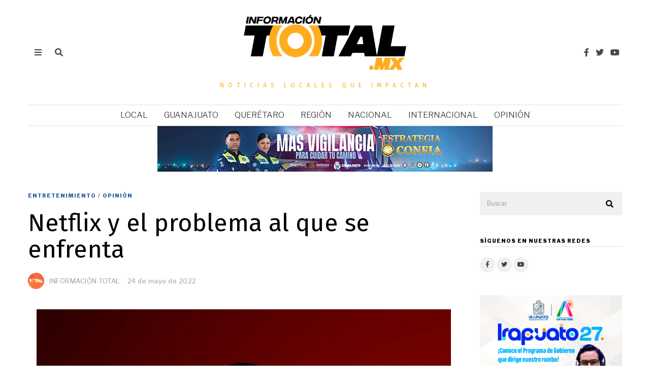

--- FILE ---
content_type: text/html; charset=UTF-8
request_url: https://informaciontotal.mx/netflix-y-el-problema-al-que-se-enfrenta/
body_size: 19521
content:
<!DOCTYPE html>
<html lang="es" class="no-js">
<head>
	<meta charset="UTF-8">
	<meta name="viewport" content="width=device-width, initial-scale=1.0">
	<link rel="profile" href="https://gmpg.org/xfn/11">
    
	<!--[if lt IE 9]>
	<script src="https://informaciontotal.mx/wp-content/themes/fox/js/html5.js"></script>
	<![endif]-->
    
    <script>(function(html){html.className = html.className.replace(/\bno-js\b/,'js')})(document.documentElement);</script>
<meta name='robots' content='index, follow, max-image-preview:large, max-snippet:-1, max-video-preview:-1' />
	<style>img:is([sizes="auto" i], [sizes^="auto," i]) { contain-intrinsic-size: 3000px 1500px }</style>
	
	<!-- This site is optimized with the Yoast SEO plugin v22.1 - https://yoast.com/wordpress/plugins/seo/ -->
	<title>Netflix y el problema al que se enfrenta - Información Total</title>
	<link rel="canonical" href="https://informaciontotal.mx/netflix-y-el-problema-al-que-se-enfrenta/" />
	<meta property="og:locale" content="es_ES" />
	<meta property="og:type" content="article" />
	<meta property="og:title" content="Netflix y el problema al que se enfrenta - Información Total" />
	<meta property="og:description" content="Recientemente han comenzado a circular noticias sobre las dificultades a las que se enfrenta la plataforma de streaming “Netflix” debido a ciertas decisiones corporativas que han causado molestia entre sus usuarios. La primera y probablemente la más relevante fue dar a conocer la intención de prohibir el uso compartido de cuentas fuera de un mismo domicilio, es decir, que si por ejemplo tú y un amigo comparten y pagan entre los dos la misma cuenta usándola cada quien en sus casas, ya no podrían hacerlo y cada uno tendría que adquirir su propia cuenta y pagarla a precio completo, esta" />
	<meta property="og:url" content="https://informaciontotal.mx/netflix-y-el-problema-al-que-se-enfrenta/" />
	<meta property="og:site_name" content="Información Total" />
	<meta property="article:published_time" content="2022-05-24T00:07:20+00:00" />
	<meta property="article:modified_time" content="2022-05-24T05:25:25+00:00" />
	<meta property="og:image" content="https://informaciontotal.mx/wp-content/uploads/2022/05/Netflix-.jpg" />
	<meta property="og:image:width" content="816" />
	<meta property="og:image:height" content="457" />
	<meta property="og:image:type" content="image/jpeg" />
	<meta name="author" content="Redacción Total" />
	<meta name="twitter:card" content="summary_large_image" />
	<meta name="twitter:label1" content="Escrito por" />
	<meta name="twitter:data1" content="Redacción Total" />
	<meta name="twitter:label2" content="Tiempo de lectura" />
	<meta name="twitter:data2" content="3 minutos" />
	<script type="application/ld+json" class="yoast-schema-graph">{"@context":"https://schema.org","@graph":[{"@type":"WebPage","@id":"https://informaciontotal.mx/netflix-y-el-problema-al-que-se-enfrenta/","url":"https://informaciontotal.mx/netflix-y-el-problema-al-que-se-enfrenta/","name":"Netflix y el problema al que se enfrenta - Información Total","isPartOf":{"@id":"https://informaciontotal.mx/#website"},"primaryImageOfPage":{"@id":"https://informaciontotal.mx/netflix-y-el-problema-al-que-se-enfrenta/#primaryimage"},"image":{"@id":"https://informaciontotal.mx/netflix-y-el-problema-al-que-se-enfrenta/#primaryimage"},"thumbnailUrl":"https://informaciontotal.mx/wp-content/uploads/2022/05/Netflix-.jpg","datePublished":"2022-05-24T00:07:20+00:00","dateModified":"2022-05-24T05:25:25+00:00","author":{"@id":"https://informaciontotal.mx/#/schema/person/3bb3d0407c309e5a2e9fc3eaf3becb4d"},"inLanguage":"es","potentialAction":[{"@type":"ReadAction","target":["https://informaciontotal.mx/netflix-y-el-problema-al-que-se-enfrenta/"]}]},{"@type":"ImageObject","inLanguage":"es","@id":"https://informaciontotal.mx/netflix-y-el-problema-al-que-se-enfrenta/#primaryimage","url":"https://informaciontotal.mx/wp-content/uploads/2022/05/Netflix-.jpg","contentUrl":"https://informaciontotal.mx/wp-content/uploads/2022/05/Netflix-.jpg","width":816,"height":457},{"@type":"WebSite","@id":"https://informaciontotal.mx/#website","url":"https://informaciontotal.mx/","name":"Información Total","description":"Noticias locales que impactan","potentialAction":[{"@type":"SearchAction","target":{"@type":"EntryPoint","urlTemplate":"https://informaciontotal.mx/?s={search_term_string}"},"query-input":"required name=search_term_string"}],"inLanguage":"es"},{"@type":"Person","@id":"https://informaciontotal.mx/#/schema/person/3bb3d0407c309e5a2e9fc3eaf3becb4d","name":"Redacción Total","image":{"@type":"ImageObject","inLanguage":"es","@id":"https://informaciontotal.mx/#/schema/person/image/","url":"https://secure.gravatar.com/avatar/3dbaa8d787d1090c55fdb34ff92dbc9ad04606fcf8a02de9905a04d1770e61f2?s=96&d=mm&r=g","contentUrl":"https://secure.gravatar.com/avatar/3dbaa8d787d1090c55fdb34ff92dbc9ad04606fcf8a02de9905a04d1770e61f2?s=96&d=mm&r=g","caption":"Redacción Total"},"description":"Información local que impacta.","sameAs":["https://informaciontotal.mx"],"url":"https://informaciontotal.mx/author/info1/"}]}</script>
	<!-- / Yoast SEO plugin. -->


<link rel='dns-prefetch' href='//fonts.googleapis.com' />
<link href='https://fonts.gstatic.com' crossorigin rel='preconnect' />
<link rel="alternate" type="application/rss+xml" title="Información Total &raquo; Feed" href="https://informaciontotal.mx/feed/" />
<link rel="alternate" type="application/rss+xml" title="Información Total &raquo; Feed de los comentarios" href="https://informaciontotal.mx/comments/feed/" />
<link rel="alternate" type="application/rss+xml" title="Información Total &raquo; Comentario Netflix y el problema al que se enfrenta del feed" href="https://informaciontotal.mx/netflix-y-el-problema-al-que-se-enfrenta/feed/" />
<script>
window._wpemojiSettings = {"baseUrl":"https:\/\/s.w.org\/images\/core\/emoji\/16.0.1\/72x72\/","ext":".png","svgUrl":"https:\/\/s.w.org\/images\/core\/emoji\/16.0.1\/svg\/","svgExt":".svg","source":{"concatemoji":"https:\/\/informaciontotal.mx\/wp-includes\/js\/wp-emoji-release.min.js?ver=6.8.3"}};
/*! This file is auto-generated */
!function(s,n){var o,i,e;function c(e){try{var t={supportTests:e,timestamp:(new Date).valueOf()};sessionStorage.setItem(o,JSON.stringify(t))}catch(e){}}function p(e,t,n){e.clearRect(0,0,e.canvas.width,e.canvas.height),e.fillText(t,0,0);var t=new Uint32Array(e.getImageData(0,0,e.canvas.width,e.canvas.height).data),a=(e.clearRect(0,0,e.canvas.width,e.canvas.height),e.fillText(n,0,0),new Uint32Array(e.getImageData(0,0,e.canvas.width,e.canvas.height).data));return t.every(function(e,t){return e===a[t]})}function u(e,t){e.clearRect(0,0,e.canvas.width,e.canvas.height),e.fillText(t,0,0);for(var n=e.getImageData(16,16,1,1),a=0;a<n.data.length;a++)if(0!==n.data[a])return!1;return!0}function f(e,t,n,a){switch(t){case"flag":return n(e,"\ud83c\udff3\ufe0f\u200d\u26a7\ufe0f","\ud83c\udff3\ufe0f\u200b\u26a7\ufe0f")?!1:!n(e,"\ud83c\udde8\ud83c\uddf6","\ud83c\udde8\u200b\ud83c\uddf6")&&!n(e,"\ud83c\udff4\udb40\udc67\udb40\udc62\udb40\udc65\udb40\udc6e\udb40\udc67\udb40\udc7f","\ud83c\udff4\u200b\udb40\udc67\u200b\udb40\udc62\u200b\udb40\udc65\u200b\udb40\udc6e\u200b\udb40\udc67\u200b\udb40\udc7f");case"emoji":return!a(e,"\ud83e\udedf")}return!1}function g(e,t,n,a){var r="undefined"!=typeof WorkerGlobalScope&&self instanceof WorkerGlobalScope?new OffscreenCanvas(300,150):s.createElement("canvas"),o=r.getContext("2d",{willReadFrequently:!0}),i=(o.textBaseline="top",o.font="600 32px Arial",{});return e.forEach(function(e){i[e]=t(o,e,n,a)}),i}function t(e){var t=s.createElement("script");t.src=e,t.defer=!0,s.head.appendChild(t)}"undefined"!=typeof Promise&&(o="wpEmojiSettingsSupports",i=["flag","emoji"],n.supports={everything:!0,everythingExceptFlag:!0},e=new Promise(function(e){s.addEventListener("DOMContentLoaded",e,{once:!0})}),new Promise(function(t){var n=function(){try{var e=JSON.parse(sessionStorage.getItem(o));if("object"==typeof e&&"number"==typeof e.timestamp&&(new Date).valueOf()<e.timestamp+604800&&"object"==typeof e.supportTests)return e.supportTests}catch(e){}return null}();if(!n){if("undefined"!=typeof Worker&&"undefined"!=typeof OffscreenCanvas&&"undefined"!=typeof URL&&URL.createObjectURL&&"undefined"!=typeof Blob)try{var e="postMessage("+g.toString()+"("+[JSON.stringify(i),f.toString(),p.toString(),u.toString()].join(",")+"));",a=new Blob([e],{type:"text/javascript"}),r=new Worker(URL.createObjectURL(a),{name:"wpTestEmojiSupports"});return void(r.onmessage=function(e){c(n=e.data),r.terminate(),t(n)})}catch(e){}c(n=g(i,f,p,u))}t(n)}).then(function(e){for(var t in e)n.supports[t]=e[t],n.supports.everything=n.supports.everything&&n.supports[t],"flag"!==t&&(n.supports.everythingExceptFlag=n.supports.everythingExceptFlag&&n.supports[t]);n.supports.everythingExceptFlag=n.supports.everythingExceptFlag&&!n.supports.flag,n.DOMReady=!1,n.readyCallback=function(){n.DOMReady=!0}}).then(function(){return e}).then(function(){var e;n.supports.everything||(n.readyCallback(),(e=n.source||{}).concatemoji?t(e.concatemoji):e.wpemoji&&e.twemoji&&(t(e.twemoji),t(e.wpemoji)))}))}((window,document),window._wpemojiSettings);
</script>

<style id='wp-emoji-styles-inline-css'>

	img.wp-smiley, img.emoji {
		display: inline !important;
		border: none !important;
		box-shadow: none !important;
		height: 1em !important;
		width: 1em !important;
		margin: 0 0.07em !important;
		vertical-align: -0.1em !important;
		background: none !important;
		padding: 0 !important;
	}
</style>
<link rel='stylesheet' id='wp-block-library-css' href='https://informaciontotal.mx/wp-includes/css/dist/block-library/style.min.css?ver=6.8.3' media='all' />
<style id='classic-theme-styles-inline-css'>
/*! This file is auto-generated */
.wp-block-button__link{color:#fff;background-color:#32373c;border-radius:9999px;box-shadow:none;text-decoration:none;padding:calc(.667em + 2px) calc(1.333em + 2px);font-size:1.125em}.wp-block-file__button{background:#32373c;color:#fff;text-decoration:none}
</style>
<style id='global-styles-inline-css'>
:root{--wp--preset--aspect-ratio--square: 1;--wp--preset--aspect-ratio--4-3: 4/3;--wp--preset--aspect-ratio--3-4: 3/4;--wp--preset--aspect-ratio--3-2: 3/2;--wp--preset--aspect-ratio--2-3: 2/3;--wp--preset--aspect-ratio--16-9: 16/9;--wp--preset--aspect-ratio--9-16: 9/16;--wp--preset--color--black: #000000;--wp--preset--color--cyan-bluish-gray: #abb8c3;--wp--preset--color--white: #ffffff;--wp--preset--color--pale-pink: #f78da7;--wp--preset--color--vivid-red: #cf2e2e;--wp--preset--color--luminous-vivid-orange: #ff6900;--wp--preset--color--luminous-vivid-amber: #fcb900;--wp--preset--color--light-green-cyan: #7bdcb5;--wp--preset--color--vivid-green-cyan: #00d084;--wp--preset--color--pale-cyan-blue: #8ed1fc;--wp--preset--color--vivid-cyan-blue: #0693e3;--wp--preset--color--vivid-purple: #9b51e0;--wp--preset--gradient--vivid-cyan-blue-to-vivid-purple: linear-gradient(135deg,rgba(6,147,227,1) 0%,rgb(155,81,224) 100%);--wp--preset--gradient--light-green-cyan-to-vivid-green-cyan: linear-gradient(135deg,rgb(122,220,180) 0%,rgb(0,208,130) 100%);--wp--preset--gradient--luminous-vivid-amber-to-luminous-vivid-orange: linear-gradient(135deg,rgba(252,185,0,1) 0%,rgba(255,105,0,1) 100%);--wp--preset--gradient--luminous-vivid-orange-to-vivid-red: linear-gradient(135deg,rgba(255,105,0,1) 0%,rgb(207,46,46) 100%);--wp--preset--gradient--very-light-gray-to-cyan-bluish-gray: linear-gradient(135deg,rgb(238,238,238) 0%,rgb(169,184,195) 100%);--wp--preset--gradient--cool-to-warm-spectrum: linear-gradient(135deg,rgb(74,234,220) 0%,rgb(151,120,209) 20%,rgb(207,42,186) 40%,rgb(238,44,130) 60%,rgb(251,105,98) 80%,rgb(254,248,76) 100%);--wp--preset--gradient--blush-light-purple: linear-gradient(135deg,rgb(255,206,236) 0%,rgb(152,150,240) 100%);--wp--preset--gradient--blush-bordeaux: linear-gradient(135deg,rgb(254,205,165) 0%,rgb(254,45,45) 50%,rgb(107,0,62) 100%);--wp--preset--gradient--luminous-dusk: linear-gradient(135deg,rgb(255,203,112) 0%,rgb(199,81,192) 50%,rgb(65,88,208) 100%);--wp--preset--gradient--pale-ocean: linear-gradient(135deg,rgb(255,245,203) 0%,rgb(182,227,212) 50%,rgb(51,167,181) 100%);--wp--preset--gradient--electric-grass: linear-gradient(135deg,rgb(202,248,128) 0%,rgb(113,206,126) 100%);--wp--preset--gradient--midnight: linear-gradient(135deg,rgb(2,3,129) 0%,rgb(40,116,252) 100%);--wp--preset--font-size--small: 13px;--wp--preset--font-size--medium: 20px;--wp--preset--font-size--large: 36px;--wp--preset--font-size--x-large: 42px;--wp--preset--spacing--20: 0.44rem;--wp--preset--spacing--30: 0.67rem;--wp--preset--spacing--40: 1rem;--wp--preset--spacing--50: 1.5rem;--wp--preset--spacing--60: 2.25rem;--wp--preset--spacing--70: 3.38rem;--wp--preset--spacing--80: 5.06rem;--wp--preset--shadow--natural: 6px 6px 9px rgba(0, 0, 0, 0.2);--wp--preset--shadow--deep: 12px 12px 50px rgba(0, 0, 0, 0.4);--wp--preset--shadow--sharp: 6px 6px 0px rgba(0, 0, 0, 0.2);--wp--preset--shadow--outlined: 6px 6px 0px -3px rgba(255, 255, 255, 1), 6px 6px rgba(0, 0, 0, 1);--wp--preset--shadow--crisp: 6px 6px 0px rgba(0, 0, 0, 1);}:where(.is-layout-flex){gap: 0.5em;}:where(.is-layout-grid){gap: 0.5em;}body .is-layout-flex{display: flex;}.is-layout-flex{flex-wrap: wrap;align-items: center;}.is-layout-flex > :is(*, div){margin: 0;}body .is-layout-grid{display: grid;}.is-layout-grid > :is(*, div){margin: 0;}:where(.wp-block-columns.is-layout-flex){gap: 2em;}:where(.wp-block-columns.is-layout-grid){gap: 2em;}:where(.wp-block-post-template.is-layout-flex){gap: 1.25em;}:where(.wp-block-post-template.is-layout-grid){gap: 1.25em;}.has-black-color{color: var(--wp--preset--color--black) !important;}.has-cyan-bluish-gray-color{color: var(--wp--preset--color--cyan-bluish-gray) !important;}.has-white-color{color: var(--wp--preset--color--white) !important;}.has-pale-pink-color{color: var(--wp--preset--color--pale-pink) !important;}.has-vivid-red-color{color: var(--wp--preset--color--vivid-red) !important;}.has-luminous-vivid-orange-color{color: var(--wp--preset--color--luminous-vivid-orange) !important;}.has-luminous-vivid-amber-color{color: var(--wp--preset--color--luminous-vivid-amber) !important;}.has-light-green-cyan-color{color: var(--wp--preset--color--light-green-cyan) !important;}.has-vivid-green-cyan-color{color: var(--wp--preset--color--vivid-green-cyan) !important;}.has-pale-cyan-blue-color{color: var(--wp--preset--color--pale-cyan-blue) !important;}.has-vivid-cyan-blue-color{color: var(--wp--preset--color--vivid-cyan-blue) !important;}.has-vivid-purple-color{color: var(--wp--preset--color--vivid-purple) !important;}.has-black-background-color{background-color: var(--wp--preset--color--black) !important;}.has-cyan-bluish-gray-background-color{background-color: var(--wp--preset--color--cyan-bluish-gray) !important;}.has-white-background-color{background-color: var(--wp--preset--color--white) !important;}.has-pale-pink-background-color{background-color: var(--wp--preset--color--pale-pink) !important;}.has-vivid-red-background-color{background-color: var(--wp--preset--color--vivid-red) !important;}.has-luminous-vivid-orange-background-color{background-color: var(--wp--preset--color--luminous-vivid-orange) !important;}.has-luminous-vivid-amber-background-color{background-color: var(--wp--preset--color--luminous-vivid-amber) !important;}.has-light-green-cyan-background-color{background-color: var(--wp--preset--color--light-green-cyan) !important;}.has-vivid-green-cyan-background-color{background-color: var(--wp--preset--color--vivid-green-cyan) !important;}.has-pale-cyan-blue-background-color{background-color: var(--wp--preset--color--pale-cyan-blue) !important;}.has-vivid-cyan-blue-background-color{background-color: var(--wp--preset--color--vivid-cyan-blue) !important;}.has-vivid-purple-background-color{background-color: var(--wp--preset--color--vivid-purple) !important;}.has-black-border-color{border-color: var(--wp--preset--color--black) !important;}.has-cyan-bluish-gray-border-color{border-color: var(--wp--preset--color--cyan-bluish-gray) !important;}.has-white-border-color{border-color: var(--wp--preset--color--white) !important;}.has-pale-pink-border-color{border-color: var(--wp--preset--color--pale-pink) !important;}.has-vivid-red-border-color{border-color: var(--wp--preset--color--vivid-red) !important;}.has-luminous-vivid-orange-border-color{border-color: var(--wp--preset--color--luminous-vivid-orange) !important;}.has-luminous-vivid-amber-border-color{border-color: var(--wp--preset--color--luminous-vivid-amber) !important;}.has-light-green-cyan-border-color{border-color: var(--wp--preset--color--light-green-cyan) !important;}.has-vivid-green-cyan-border-color{border-color: var(--wp--preset--color--vivid-green-cyan) !important;}.has-pale-cyan-blue-border-color{border-color: var(--wp--preset--color--pale-cyan-blue) !important;}.has-vivid-cyan-blue-border-color{border-color: var(--wp--preset--color--vivid-cyan-blue) !important;}.has-vivid-purple-border-color{border-color: var(--wp--preset--color--vivid-purple) !important;}.has-vivid-cyan-blue-to-vivid-purple-gradient-background{background: var(--wp--preset--gradient--vivid-cyan-blue-to-vivid-purple) !important;}.has-light-green-cyan-to-vivid-green-cyan-gradient-background{background: var(--wp--preset--gradient--light-green-cyan-to-vivid-green-cyan) !important;}.has-luminous-vivid-amber-to-luminous-vivid-orange-gradient-background{background: var(--wp--preset--gradient--luminous-vivid-amber-to-luminous-vivid-orange) !important;}.has-luminous-vivid-orange-to-vivid-red-gradient-background{background: var(--wp--preset--gradient--luminous-vivid-orange-to-vivid-red) !important;}.has-very-light-gray-to-cyan-bluish-gray-gradient-background{background: var(--wp--preset--gradient--very-light-gray-to-cyan-bluish-gray) !important;}.has-cool-to-warm-spectrum-gradient-background{background: var(--wp--preset--gradient--cool-to-warm-spectrum) !important;}.has-blush-light-purple-gradient-background{background: var(--wp--preset--gradient--blush-light-purple) !important;}.has-blush-bordeaux-gradient-background{background: var(--wp--preset--gradient--blush-bordeaux) !important;}.has-luminous-dusk-gradient-background{background: var(--wp--preset--gradient--luminous-dusk) !important;}.has-pale-ocean-gradient-background{background: var(--wp--preset--gradient--pale-ocean) !important;}.has-electric-grass-gradient-background{background: var(--wp--preset--gradient--electric-grass) !important;}.has-midnight-gradient-background{background: var(--wp--preset--gradient--midnight) !important;}.has-small-font-size{font-size: var(--wp--preset--font-size--small) !important;}.has-medium-font-size{font-size: var(--wp--preset--font-size--medium) !important;}.has-large-font-size{font-size: var(--wp--preset--font-size--large) !important;}.has-x-large-font-size{font-size: var(--wp--preset--font-size--x-large) !important;}
:where(.wp-block-post-template.is-layout-flex){gap: 1.25em;}:where(.wp-block-post-template.is-layout-grid){gap: 1.25em;}
:where(.wp-block-columns.is-layout-flex){gap: 2em;}:where(.wp-block-columns.is-layout-grid){gap: 2em;}
:root :where(.wp-block-pullquote){font-size: 1.5em;line-height: 1.6;}
</style>
<link rel='stylesheet' id='contact-form-7-css' href='https://informaciontotal.mx/wp-content/plugins/contact-form-7/includes/css/styles.css?ver=5.8.7' media='all' />
<link rel='stylesheet' id='vlp-public-css' href='https://informaciontotal.mx/wp-content/plugins/visual-link-preview/dist/public.css?ver=2.2.7' media='all' />
<link rel='stylesheet' id='wi-fonts-css' href='https://fonts.googleapis.com/css?family=Fira+Sans%3A400%2C400italic%2C700%7CLibre+Franklin%3A400%2C900%7CLora%3A400&#038;display=swap&#038;ver=4.6.7.1' media='all' />
<link rel='stylesheet' id='style-css' href='https://informaciontotal.mx/wp-content/themes/fox/style.min.css?ver=4.6.7.1' media='all' />
<style id='style-inline-css'>
.color-accent,.social-list.style-plain:not(.style-text_color) a:hover,.wi-mainnav ul.menu ul > li:hover > a,
    .wi-mainnav ul.menu ul li.current-menu-item > a,
    .wi-mainnav ul.menu ul li.current-menu-ancestor > a,.related-title a:hover,.pagination-1 a.page-numbers:hover,.pagination-4 a.page-numbers:hover,.page-links > a:hover,.reading-progress-wrapper,.widget_archive a:hover, .widget_nav_menu a:hover, .widget_meta a:hover, .widget_recent_entries a:hover, .widget_categories a:hover, .widget_product_categories a:hover,.tagcloud a:hover,.header-cart a:hover,.woocommerce .star-rating span:before,.null-instagram-feed .clear a:hover,.widget a.readmore:hover{color:#31609c}.bg-accent,html .mejs-controls .mejs-time-rail .mejs-time-current,.fox-btn.btn-primary, button.btn-primary, input.btn-primary[type="button"], input.btn-primary[type="reset"], input.btn-primary[type="submit"],.social-list.style-black a:hover,.style--slider-nav-text .flex-direction-nav a:hover, .style--slider-nav-text .slick-nav:hover,.header-cart-icon .num,.post-item-thumbnail:hover .video-indicator-solid,a.more-link:hover,.post-newspaper .related-thumbnail,.pagination-4 span.page-numbers:not(.dots),.review-item.overall .review-score,#respond #submit:hover,.dropcap-color, .style--dropcap-color .enable-dropcap .dropcap-content > p:first-of-type:first-letter, .style--dropcap-color p.has-drop-cap:not(:focus):first-letter,.style--list-widget-3 .fox-post-count,.style--tagcloud-3 .tagcloud a:hover,.blog-widget-small .thumbnail-index,.foxmc-button-primary input[type="submit"],#footer-search .submit:hover,.wpcf7-submit:hover,.woocommerce .widget_price_filter .ui-slider .ui-slider-range,
.woocommerce .widget_price_filter .ui-slider .ui-slider-handle,.woocommerce span.onsale,
.woocommerce ul.products li.product .onsale,.woocommerce #respond input#submit.alt:hover,
.woocommerce a.button.alt:hover,
.woocommerce button.button.alt:hover,
.woocommerce input.button.alt:hover,.woocommerce a.add_to_cart_button:hover,.woocommerce #review_form #respond .form-submit input:hover{background-color:#31609c}.review-item.overall .review-score,.partial-content,.style--tagcloud-3 .tagcloud a:hover,.null-instagram-feed .clear a:hover{border-color:#31609c}.reading-progress-wrapper::-webkit-progress-value{background-color:#31609c}.reading-progress-wrapper::-moz-progress-value{background-color:#31609c}.home.blog .wi-content{padding-top:20px;padding-bottom:0px}.heading-1a .container, .heading-1b .container, .section-heading .line, .heading-5 .heading-inner{border-color:#cccccc}.header-search-wrapper .search-btn, .header-cart-icon, .hamburger-btn{font-size:16px}.sticky-element-height, .header-sticky-element.before-sticky{height:44px}.sticky-header-background{opacity:1}.header-sticky-element.before-sticky #wi-logo img, .header-sticky-element.before-sticky .wi-logo img{height:15px}.fox-logo img{width:320px}.slogan{color:#ffad1f}.wi-mainnav ul.menu > li > a, .header-social.style-plain:not(.style-text_color) a, .header-search-wrapper .search-btn, .header-cart-icon a, .hamburger-btn{color:#494949}.wi-mainnav ul.menu > li:hover > a{color:#000000}.wi-mainnav ul.menu > li.current-menu-item > a, .wi-mainnav ul.menu > li.current-menu-ancestor > a,
    .row-nav-style-active-1 .wi-mainnav ul.menu > li.current-menu-item > a, .row-nav-style-active-1 .wi-mainnav ul.menu > li.current-menu-ancestor > a {color:#000000}.header-row-nav .container{border-color:#e0e0e0}.wi-mainnav ul.menu > li.menu-item-has-children > a:after, .wi-mainnav ul.menu > li.mega > a:after{color:#cccccc}.wi-mainnav ul.menu ul li:hover > a, .wi-mainnav ul.menu .post-nav-item-title:hover a, .wi-mainnav ul.menu > li.mega ul ul a:hover{color:#111111}.wi-mainnav ul.menu ul li:hover > a, .wi-mainnav ul.menu > li.mega ul ul a:hover{background-color:#f0f0f0}.wi-mainnav ul.menu ul > li, .mega-sep{border-color:#e0e0e0}.footer-col-sep{border-color:#e0e0e0}#footer-logo img{width:280px}#backtotop.backtotop-circle, #backtotop.backtotop-square{border-width:0px}.list-thumbnail{width:240px}.minimal-logo img{height:80px}.hero-text--center .hero-overlay{opacity:0.3}.share-style-custom a{width:32px}.fox-share.color-custom a{color:#ffffff}.fox-share.background-custom a{background-color:#dddddd}.fox-share.hover-color-custom a:hover{color:#000000}.fox-share.hover-background-custom a:hover{background-color:#eeeeee}.reading-progress-wrapper{height:3px}a{color:#31609c}a:hover{color:#31609c}textarea,table,td, th,.fox-input,
input[type="color"], input[type="date"], input[type="datetime"], input[type="datetime-local"], input[type="email"], input[type="month"], input[type="number"], input[type="password"], input[type="search"], input[type="tel"], input[type="text"], input[type="time"], input[type="url"], input[type="week"], input:not([type]), textarea,select,.fox-slider-rich,.style--tag-block .fox-term-list a,.header-sticky-element.before-sticky,.post-sep,.blog-related,.blog-related .line,.post-list-sep,.article-small,
.article-tall,.article-small-list,.pagination-1 .pagination-inner,.toparea > .container,.single-heading,.single-heading span:before, .single-heading span:after,.authorbox-simple,.post-nav-simple,#posts-small-heading,.commentlist li + li > .comment-body,.commentlist ul.children,.hero-meta .header-main,.widget,.widget_archive ul, .widget_nav_menu ul, .widget_meta ul, .widget_recent_entries ul, .widget_categories ul, .widget_product_categories ul,.widget_archive li, .widget_nav_menu li, .widget_meta li, .widget_recent_entries li, .widget_categories li, .widget_product_categories li,#footer-widgets,#footer-bottom,#backtotop,.offcanvas-nav li + li > a,.woocommerce div.product .woocommerce-tabs ul.tabs:before,.woocommerce div.product .woocommerce-tabs ul.tabs li a,.products.related > h2,
.products.upsells > h2,
.cross-sells > h2,.woocommerce table.shop_table,#add_payment_method table.cart td.actions .coupon .input-text, .woocommerce-cart table.cart td.actions .coupon .input-text, .woocommerce-checkout table.cart td.actions .coupon .input-text,.woocommerce-MyAccount-navigation ul li + li{border-color:#e0e0e1}.fox-input, input[type="color"], input[type="date"], input[type="datetime"], input[type="datetime-local"], input[type="email"], input[type="month"], input[type="number"], input[type="password"], input[type="search"], input[type="tel"], input[type="text"], input[type="time"], input[type="url"], input[type="week"], input:not([type]), textarea{color:#777777;background-color:#f0f0f0}.fox-input:focus, input[type="color"]:focus, input[type="date"]:focus, input[type="datetime"]:focus, input[type="datetime-local"]:focus, input[type="email"]:focus, input[type="month"]:focus, input[type="number"]:focus, input[type="password"]:focus, input[type="search"]:focus, input[type="tel"]:focus, input[type="text"]:focus, input[type="time"]:focus, input[type="url"]:focus, input[type="week"]:focus, input:not([type]):focus, textarea:focus{background-color:#eaeaea}blockquote{text-align:left}.wi-dropcap,.enable-dropcap .dropcap-content > p:first-of-type:first-letter, p.has-drop-cap:not(:focus):first-letter{font-weight:400}.wp-caption-text, .post-thumbnail-standard figcaption, .wp-block-image figcaption, .blocks-gallery-caption{color:#797979}.post-item-title a:hover{text-decoration:underline;text-decoration-color:#cccccc}.post-item-meta{color:#999999}.post-item-meta a{color:#999999}.post-item-meta a:hover{color:#555555}.post-item-subtitle{color:#797979}#mobile-logo img{height:20px}body .elementor-section.elementor-section-boxed>.elementor-container{max-width:1210px}@media (min-width: 1200px) {.container,.cool-thumbnail-size-big .post-thumbnail{width:1170px}body.layout-boxed .wi-wrapper{width:1230px}}@media (min-width:1024px) {.secondary, .section-secondary{width:23.931623931624%}.has-sidebar .primary, .section-has-sidebar .section-primary, .section-sep{width:76.068376068376%}}body,.font-body,.font-heading,h1,h2,h3,h4,h5,h6,.wp-block-quote.is-large cite,.wp-block-quote.is-style-large cite,.fox-term-list,.wp-block-cover-text,.title-label,.thumbnail-view,.readmore,a.more-link,.post-big a.more-link,.style--slider-navtext .flex-direction-nav a,.page-links-container,.authorbox-nav,.post-navigation .post-title,.review-criterion,.review-score,.review-text,.commentlist .fn,.reply a,.widget_archive,.widget_nav_menu,.widget_meta,.widget_recent_entries,.widget_categories,.widget_product_categories,.widget_rss > ul a.rsswidget,.widget_rss > ul > li > cite,.widget_recent_comments,#backtotop,.view-count,.tagcloud,.woocommerce span.onsale,.woocommerce ul.products li.product .onsale,.woocommerce #respond input#submit,.woocommerce a.button,.woocommerce button.button,.woocommerce input.button,.woocommerce a.added_to_cart,.woocommerce nav.woocommerce-pagination ul,.woocommerce div.product p.price,.woocommerce div.product span.price,.woocommerce div.product .woocommerce-tabs ul.tabs li a,.woocommerce #reviews #comments ol.commentlist li .comment-text p.meta,.woocommerce table.shop_table th,.woocommerce table.shop_table td.product-name a,.slogan,.post-item-title,.archive-title,.single .post-item-title.post-title,.page-title,.post-item-subtitle,blockquote,.wi-dropcap,.enable-dropcap .dropcap-content > p:first-of-type:first-letter,p.has-drop-cap:not(:focus):first-letter,.wp-caption-text,.post-thumbnail-standard figcaption,.wp-block-image figcaption,.blocks-gallery-caption,.footer-copyright{font-family:"Fira Sans",sans-serif}.fox-btn,button,input[type="button"],input[type="reset"],input[type="submit"],.post-item-meta,.standalone-categories,.wi-mainnav ul.menu > li > a,.footer-bottom .widget_nav_menu,#footernav,.offcanvas-nav,.wi-mainnav ul.menu ul,.header-builder .widget_nav_menu  ul.menu ul,.single-heading,.widget-title,.section-heading h2,.fox-heading .heading-title-main,.article-big .readmore,.fox-input,input[type="color"],input[type="date"],input[type="datetime"],input[type="datetime-local"],input[type="email"],input[type="month"],input[type="number"],input[type="password"],input[type="search"],input[type="tel"],input[type="text"],input[type="time"],input[type="url"],input[type="week"],input:not([type]),textarea{font-family:"Libre Franklin",sans-serif}.min-logo-text,.fox-logo,.mobile-logo-text{font-family:"Alfa Slab One",cursive}body.single:not(.elementor-page) .entry-content,body.page:not(.elementor-page) .entry-content{font-family:"Lora",serif}body, .font-body{font-size:15px;font-weight:400;font-style:normal;text-transform:none;letter-spacing:0px;line-height:1.5}h1, h2, h3, h4, h5, h6{font-weight:700;text-transform:none;line-height:1.1}h2{font-size:2.0625em;font-style:normal}h3{font-size:1.625em;font-style:normal}h4{font-size:1.25em;font-style:normal}.fox-logo, .min-logo-text, .mobile-logo-text{font-size:40px;font-weight:400;font-style:normal;text-transform:none;letter-spacing:0px;line-height:1.1}.slogan{font-size:12px;font-weight:400;font-style:normal;text-transform:uppercase;letter-spacing:8px;line-height:4}.wi-mainnav ul.menu > li > a, .footer-bottom .widget_nav_menu, #footernav, .offcanvas-nav{font-size:16px;font-weight:400;text-transform:uppercase;letter-spacing:0px}.wi-mainnav ul.menu ul, .header-builder .widget_nav_menu  ul.menu ul{font-size:12px;font-style:normal}.post-item-title{font-style:normal}.post-item-meta{font-size:13px;font-weight:400;font-style:normal;text-transform:none}.standalone-categories{font-size:10px;font-weight:700;font-style:normal;text-transform:uppercase;letter-spacing:1px}.archive-title{font-size:2.8em;text-transform:none}.single .post-item-title.post-title, .page-title{font-size:3.2em;font-weight:400;font-style:normal}.post-item-subtitle{font-size:22px;font-weight:400;font-style:normal;line-height:1.4}body.single:not(.elementor-page) .entry-content, body.page:not(.elementor-page) .entry-content{font-size:18px;font-style:normal;line-height:1.7}.single-heading{font-size:20px;font-weight:400;font-style:normal;text-transform:uppercase;letter-spacing:0px}.widget-title{font-size:10px;font-weight:900;font-style:normal;text-transform:uppercase;letter-spacing:1px}.section-heading h2, .fox-heading .heading-title-main{font-weight:900;font-style:normal;text-transform:uppercase;letter-spacing:1px;line-height:1.3}.fox-btn, button, input[type="button"], input[type="reset"], input[type="submit"], .article-big .readmore{font-size:10px;font-weight:700;font-style:normal;text-transform:uppercase;letter-spacing:2px}.fox-input, input[type="color"], input[type="date"], input[type="datetime"], input[type="datetime-local"], input[type="email"], input[type="month"], input[type="number"], input[type="password"], input[type="search"], input[type="tel"], input[type="text"], input[type="time"], input[type="url"], input[type="week"], input:not([type]), textarea{font-size:12px;font-style:normal;text-transform:none}blockquote{font-size:30px;font-weight:400;font-style:italic;text-transform:none;letter-spacing:0px}.wi-dropcap,.enable-dropcap .dropcap-content > p:first-of-type:first-letter, p.has-drop-cap:not(:focus):first-letter{font-style:normal}.wp-caption-text, .post-thumbnail-standard figcaption, .wp-block-image figcaption, .blocks-gallery-caption{font-size:14px;font-style:normal}.footer-copyright{font-style:normal}.offcanvas-nav{font-size:15px;font-weight:400;font-style:normal;text-transform:none}@media only screen and (max-width: 1023px){.fox-logo, .min-logo-text, .mobile-logo-text{font-size:26px}.archive-title{font-size:2em}.single .post-item-title.post-title, .page-title{font-size:2.8em}}@media only screen and (max-width: 567px){.fox-logo, .min-logo-text, .mobile-logo-text{font-size:20px}.archive-title{font-size:1.7em}.single .post-item-title.post-title, .page-title{font-size:2em}.post-item-subtitle{font-size:18px}body.single:not(.elementor-page) .entry-content, body.page:not(.elementor-page) .entry-content{font-size:16px}.single-heading{font-size:16px}}.fox-logo{margin-top:15px;margin-bottom:5px}#footer-widgets{border-top-width:1px;border-color:#eaeaea}#footer-bottom{padding-top:20px;padding-bottom:20px;border-top-width:1px;border-color:#eaeaea;border-style:solid}#titlebar .container{padding-top:2em;padding-bottom:2em;border-bottom-width:1px;border-color:#e0e0e0;border-style:solid}.widget-title{margin-bottom:20px;padding-bottom:5px;border-bottom-width:1px;border-color:#e0e0e0;border-style:solid}.fox-input, input[type="color"], input[type="date"], input[type="datetime"], input[type="datetime-local"], input[type="email"], input[type="month"], input[type="number"], input[type="password"], input[type="search"], input[type="tel"], input[type="text"], input[type="time"], input[type="url"], input[type="week"], input:not([type]), textarea{border-top-width:0px;border-right-width:0px;border-bottom-width:0px;border-left-width:0px;border-color:#f0f0f0}blockquote{margin-top:35px;margin-bottom:35px;padding-right:0px;padding-left:0px;border-top-width:1px;border-bottom-width:0px;border-color:#000000;border-style:solid}@media only screen and (max-width: 1023px){blockquote{padding-left:20px}}@media only screen and (max-width: 567px){blockquote{margin-top:30px;padding-left:20px}}#footer-widgets{background-color:#fafafa}#footer-bottom{background-color:#000000}
</style>
<script src="https://informaciontotal.mx/wp-includes/js/jquery/jquery.min.js?ver=3.7.1" id="jquery-core-js"></script>
<script src="https://informaciontotal.mx/wp-includes/js/jquery/jquery-migrate.min.js?ver=3.4.1" id="jquery-migrate-js"></script>
<link rel="https://api.w.org/" href="https://informaciontotal.mx/wp-json/" /><link rel="alternate" title="JSON" type="application/json" href="https://informaciontotal.mx/wp-json/wp/v2/posts/5242" /><link rel="EditURI" type="application/rsd+xml" title="RSD" href="https://informaciontotal.mx/xmlrpc.php?rsd" />
<meta name="generator" content="WordPress 6.8.3" />
<link rel='shortlink' href='https://informaciontotal.mx/?p=5242' />
<link rel="alternate" title="oEmbed (JSON)" type="application/json+oembed" href="https://informaciontotal.mx/wp-json/oembed/1.0/embed?url=https%3A%2F%2Finformaciontotal.mx%2Fnetflix-y-el-problema-al-que-se-enfrenta%2F" />
<link rel="alternate" title="oEmbed (XML)" type="text/xml+oembed" href="https://informaciontotal.mx/wp-json/oembed/1.0/embed?url=https%3A%2F%2Finformaciontotal.mx%2Fnetflix-y-el-problema-al-que-se-enfrenta%2F&#038;format=xml" />
<link rel="apple-touch-icon" sizes="180x180" href="/wp-content/uploads/fbrfg/apple-touch-icon.png">
<link rel="icon" type="image/png" sizes="32x32" href="/wp-content/uploads/fbrfg/favicon-32x32.png">
<link rel="icon" type="image/png" sizes="16x16" href="/wp-content/uploads/fbrfg/favicon-16x16.png">
<link rel="manifest" href="/wp-content/uploads/fbrfg/site.webmanifest">
<link rel="mask-icon" href="/wp-content/uploads/fbrfg/safari-pinned-tab.svg" color="#5bbad5">
<link rel="shortcut icon" href="/wp-content/uploads/fbrfg/favicon.ico">
<meta name="msapplication-TileColor" content="#da532c">
<meta name="msapplication-config" content="/wp-content/uploads/fbrfg/browserconfig.xml">
<meta name="theme-color" content="#ffffff">
<meta property="og:image" content="https://informaciontotal.mx/wp-content/uploads/2022/05/Netflix-.jpg"/>
<meta property="og:image:secure_url" content="https://informaciontotal.mx/wp-content/uploads/2022/05/Netflix-.jpg" />

    <link rel="pingback" href="https://informaciontotal.mx/xmlrpc.php">
<meta name="generator" content="Elementor 3.19.4; features: e_optimized_assets_loading, additional_custom_breakpoints, block_editor_assets_optimize, e_image_loading_optimization; settings: css_print_method-external, google_font-enabled, font_display-auto">
<link rel="icon" href="https://informaciontotal.mx/wp-content/uploads/2021/06/cropped-FAV-32x32.png" sizes="32x32" />
<link rel="icon" href="https://informaciontotal.mx/wp-content/uploads/2021/06/cropped-FAV-192x192.png" sizes="192x192" />
<link rel="apple-touch-icon" href="https://informaciontotal.mx/wp-content/uploads/2021/06/cropped-FAV-180x180.png" />
<meta name="msapplication-TileImage" content="https://informaciontotal.mx/wp-content/uploads/2021/06/cropped-FAV-270x270.png" />
		<style id="wp-custom-css">
			#mobile-logo img {
    height: 50px;
}		</style>
		
<style id="color-preview"></style>

            
</head>

<body data-rsssl=1 class="wp-singular post-template-default single single-post postid-5242 single-format-standard wp-theme-fox layout-wide style--dropcap-default dropcap-style-default style--dropcap-font-heading style--tag-plain style--list-widget-1 style--tagcloud-1 style--blockquote-no-icon style--single-heading-border_top style--link-2 elementor-default elementor-kit-3440" itemscope itemtype="https://schema.org/WebPage">
    
        
    <div id="wi-all" class="fox-outer-wrapper fox-all wi-all">

        
        <div id="wi-wrapper" class="fox-wrapper wi-wrapper">

            <div class="wi-container">

                
                
<header id="masthead" class="site-header header-classic header-sticky-style-border submenu-light" itemscope itemtype="https://schema.org/WPHeader">
    
    <div id="masthead-mobile-height"></div>

    
<div class="header-container header-stack3 header-nav-top-1 header-nav-bottom-1">


    
    
<div class="header-classic-row header-row-branding header-row-main header-stack3-main">

    <div class="container">
        
        
    <div id="logo-area" class="fox-logo-area fox-header-logo site-branding">
        
        <div id="wi-logo" class="fox-logo-container">
            
            <h2 class="wi-logo-main fox-logo logo-type-image" id="site-logo">                
                <a href="https://informaciontotal.mx/" rel="home">
                    
                    <img width="989" height="336" src="https://informaciontotal.mx/wp-content/uploads/2021/06/INFORMACION-TOTAL.png" class="main-img-logo" alt="" decoding="async" srcset="https://informaciontotal.mx/wp-content/uploads/2021/06/INFORMACION-TOTAL.png 989w, https://informaciontotal.mx/wp-content/uploads/2021/06/INFORMACION-TOTAL-300x102.png 300w, https://informaciontotal.mx/wp-content/uploads/2021/06/INFORMACION-TOTAL-768x261.png 768w, https://informaciontotal.mx/wp-content/uploads/2021/06/INFORMACION-TOTAL-480x163.png 480w" sizes="(max-width: 989px) 100vw, 989px" />                    
                </a>
                
            </h2>
        </div><!-- .fox-logo-container -->

          
    <h3 class="slogan site-description">Noticias locales que impactan</h3>
    
    </div><!-- #logo-area -->

            
                <div class="header-stack3-left header-stack3-part">
            
            
    <a class="toggle-menu hamburger hamburger-btn">
        <i class="fa fa-bars ic-hamburger"></i>        <i class="feather-x"></i>
    </a>



<div class="header-search-wrapper header-search-modal">
    
    <span class="search-btn search-btn-modal">
        <i class="fa fa-search"></i>    </span>
    
    <div class="modal-search-wrapper modal-showing-slide-right">
        
        <div class="container">
            
            <div class="modal-search-container">
    
                <div class="searchform">
    
    <form role="search" method="get" action="https://informaciontotal.mx/" itemprop="potentialAction" itemscope itemtype="https://schema.org/SearchAction" class="form">
        
        <input type="text" name="s" class="s search-field" value="" placeholder="Buscar" />
        
        <button class="submit" role="button" title="Go">
            
            <i class="fa fa-search"></i>            
        </button>
        
    </form><!-- .form -->
    
</div><!-- .searchform -->                
                
    <h3 class="search-nav-heading small-heading">Suggestions</h3>

    <nav id="search-menu" role="navigation" itemscope itemtype="https://schema.org/SiteNavigationElement">
        
        <div class="menu"><ul id="menu-suggestions" class="menu"><li id="menu-item-363" class="menu-item menu-item-type-taxonomy menu-item-object-category current-post-ancestor current-menu-parent current-post-parent menu-item-363"><a href="https://informaciontotal.mx/category/opinion/">Opinión</a></li>
<li id="menu-item-364" class="menu-item menu-item-type-taxonomy menu-item-object-category menu-item-364"><a href="https://informaciontotal.mx/category/internacional/">Internacional</a></li>
<li id="menu-item-367" class="menu-item menu-item-type-taxonomy menu-item-object-category menu-item-367"><a href="https://informaciontotal.mx/category/local/">Local</a></li>
<li id="menu-item-368" class="menu-item menu-item-type-taxonomy menu-item-object-category menu-item-368"><a href="https://informaciontotal.mx/category/estado/">Guanajuato</a></li>
<li id="menu-item-3242" class="menu-item menu-item-type-taxonomy menu-item-object-category menu-item-3242"><a href="https://informaciontotal.mx/category/politica/">Política</a></li>
</ul></div>        
    </nav><!-- #search-menu -->

                    
            </div><!-- .modal-search-container -->
            
        </div><!-- .header-search-form -->
        
        <span class="close-modal"><i class="feather-x"></i></span>
    
    </div><!-- .modal-search-wrapper -->
    
</div><!-- .header-search-wrapper -->

            
        </div><!-- .header-stack3-part -->
                
                <div class="header-stack3-right header-stack3-part">
            
            

<div class="social-list header-social style-plain shape-circle align-center icon-size-normal icon-spacing-small style-none" id="social-id-6971d338946d8">
    
    <ul>
    
                
        <li class="li-facebook">
            <a href="https://www.facebook.com/InformacionTotalMX/" target="_blank" rel="noopener" title="Facebook">
                <i class="fab fa-facebook-f"></i>
            </a>
            
                    </li>
        
                
        <li class="li-twitter">
            <a href="https://www.facebook.com/InformacionTotalMX/" target="_blank" rel="noopener" title="Twitter">
                <i class="fab fa-twitter"></i>
            </a>
            
                    </li>
        
                
        <li class="li-youtube">
            <a href="#" target="_blank" rel="noopener" title="YouTube">
                <i class="fab fa-youtube"></i>
            </a>
            
                    </li>
        
            
    </ul>
    
</div><!-- .social-list -->

            
        </div><!-- .header-stack3-part -->
        
    </div><!-- .container -->
    
    <aside id="header-area" class="widget-area"><div id="wi-button-3" class="widget widget_button"></div></aside><!-- .widget-area -->
</div><!-- .header-row-main -->
    
    
<div class="row-nav-light row-nav-style-active-3 header-classic-row header-row-nav header-sticky-element">

    <div class="container">

        <a href="https://informaciontotal.mx/" class="wi-logo"><img width="910" height="59" src="https://informaciontotal.mx/wp-content/uploads/2021/06/sticky.png" class="sticky-img-logo" alt="" decoding="async" srcset="https://informaciontotal.mx/wp-content/uploads/2021/06/sticky.png 910w, https://informaciontotal.mx/wp-content/uploads/2021/06/sticky-300x19.png 300w, https://informaciontotal.mx/wp-content/uploads/2021/06/sticky-768x50.png 768w, https://informaciontotal.mx/wp-content/uploads/2021/06/sticky-480x31.png 480w" sizes="(max-width: 910px) 100vw, 910px" /></a>
    <nav id="wi-mainnav" class="navigation-ele wi-mainnav" role="navigation" itemscope itemtype="https://schema.org/SiteNavigationElement">
        
        <div class="menu style-indicator-plus"><ul id="menu-primary" class="menu"><li id="menu-item-3477" class="menu-item menu-item-type-taxonomy menu-item-object-category menu-item-3477"><a href="https://informaciontotal.mx/category/local/">Local</a></li>
<li id="menu-item-3478" class="menu-item menu-item-type-taxonomy menu-item-object-category menu-item-3478"><a href="https://informaciontotal.mx/category/estado/">Guanajuato</a></li>
<li id="menu-item-5246" class="menu-item menu-item-type-taxonomy menu-item-object-category menu-item-5246"><a href="https://informaciontotal.mx/category/queretaro/">Querétaro</a></li>
<li id="menu-item-3576" class="menu-item menu-item-type-taxonomy menu-item-object-category menu-item-3576"><a href="https://informaciontotal.mx/category/region/">Región</a></li>
<li id="menu-item-3480" class="menu-item menu-item-type-taxonomy menu-item-object-category menu-item-3480"><a href="https://informaciontotal.mx/category/nacional/">Nacional</a></li>
<li id="menu-item-3474" class="menu-item menu-item-type-taxonomy menu-item-object-category menu-item-3474"><a href="https://informaciontotal.mx/category/internacional/">Internacional</a></li>
<li id="menu-item-3475" class="menu-item menu-item-type-taxonomy menu-item-object-category current-post-ancestor current-menu-parent current-post-parent menu-item-3475"><a href="https://informaciontotal.mx/category/opinion/">Opinión</a></li>
</ul></div>        
    </nav><!-- #wi-mainnav -->

    
    </div><!-- .container -->

</div><!-- .header-element-nav -->



    
</div><!-- .header-container -->
    <div id="after-header" class="widget-area header-sidebar wide-sidebar header-row after-header align-center">

        <div class="container">
        <div id="media_image-11" class="widget widget_media_image"><a href="https://seguridad.guanajuato.gob.mx/"><img width="660" height="90" src="https://informaciontotal.mx/wp-content/uploads/2025/12/9c0d88e427388158236d6005415b279b.jpg" class="image wp-image-11368  attachment-full size-full" alt="" style="max-width: 100%; height: auto;" decoding="async" srcset="https://informaciontotal.mx/wp-content/uploads/2025/12/9c0d88e427388158236d6005415b279b.jpg 660w, https://informaciontotal.mx/wp-content/uploads/2025/12/9c0d88e427388158236d6005415b279b-300x41.jpg 300w, https://informaciontotal.mx/wp-content/uploads/2025/12/9c0d88e427388158236d6005415b279b-480x65.jpg 480w" sizes="(max-width: 660px) 100vw, 660px" /></a></div>        
        </div><!-- .container -->
    </div><!-- .widget-area -->

        
</header><!-- #masthead -->
                
<div id="masthead-mobile" class="masthead-mobile">
    
    <div class="container">
        
        <div class="masthead-mobile-left masthead-mobile-part">
            
            
    <a class="toggle-menu hamburger hamburger-btn">
        <i class="fa fa-bars ic-hamburger"></i>        <i class="feather-x"></i>
    </a>

            
                        
        </div><!-- .masthead-mobile-part -->
    
        
<h4 id="mobile-logo" class="mobile-logo mobile-logo-image">
    
    <a href="https://informaciontotal.mx/" rel="home">

                
        
        <img width="989" height="336" src="https://informaciontotal.mx/wp-content/uploads/2021/06/INFORMACION-TOTAL.png" class="attachment-full size-full" alt="" decoding="async" srcset="https://informaciontotal.mx/wp-content/uploads/2021/06/INFORMACION-TOTAL.png 989w, https://informaciontotal.mx/wp-content/uploads/2021/06/INFORMACION-TOTAL-300x102.png 300w, https://informaciontotal.mx/wp-content/uploads/2021/06/INFORMACION-TOTAL-768x261.png 768w, https://informaciontotal.mx/wp-content/uploads/2021/06/INFORMACION-TOTAL-480x163.png 480w" sizes="(max-width: 989px) 100vw, 989px" />
        
    </a>
    
</h4><!-- .mobile-logo -->

            
        <div class="masthead-mobile-right masthead-mobile-part">
        
                        
        </div><!-- .masthead-mobile-part -->
    
    </div><!-- .container -->
    
    <div class="masthead-mobile-bg"></div>

</div><!-- #masthead-mobile -->
    
    
                <div id="wi-main" class="wi-main fox-main">

<article id="wi-content" class="wi-content wi-single single-style-1b padding-top-normal post-5242 post type-post status-publish format-standard has-post-thumbnail hentry category-entretenimiento category-opinion has-sidebar sidebar-right" itemscope itemtype="https://schema.org/CreativeWork">
    
        
    <div class="single-big-section single-big-section-content">
        
        <div class="container">

            <div id="primary" class="primary content-area">

                <div class="theiaStickySidebar">

                        <header class="single-header post-header entry-header single-section align-left single-header-template-4 post-header-none" itemscope itemtype="https://schema.org/WPHeader">
    
        <div class="container">
            
            <div class="header-main">

                <div class="post-item-header">
    <div class="entry-categories meta-categories categories-plain standalone-categories post-header-section">

        <a href="https://informaciontotal.mx/category/entretenimiento/" rel="tag">Entretenimiento</a><span class="sep">/</span><a href="https://informaciontotal.mx/category/opinion/" rel="tag">Opinión</a>
    </div>

    <div class="title-subtitle"><h1 class="post-title post-item-title">Netflix y el problema al que se enfrenta</h1></div>
<div class="post-item-meta wi-meta fox-meta post-header-section ">
    
    <div class="fox-meta-author entry-author meta-author" itemprop="author" itemscope itemtype="https://schema.org/Person"><a class="meta-author-avatar" itemprop="url" rel="author" href="https://informaciontotal.mx/author/info1/"><img alt='' src='https://informaciontotal.mx/wp-content/uploads/2021/06/55-150x150.png' srcset='https://informaciontotal.mx/wp-content/uploads/2021/06/55-150x150.png 2x' class='avatar avatar-80 photo' height='80' width='80' decoding='async'/></a><span class="byline"> INFORMACIÓN TOTAL</span></div>    <div class="entry-date meta-time machine-time time-short"><time class="published" itemprop="datePublished" datetime="2022-05-24T00:07:20+00:00">24 de mayo de 2022</time><time class="updated" itemprop="dateModified" datetime="2022-05-24T05:25:25+00:00">24 de mayo de 2022</time></div>                    
</div>

</div>                
            </div><!-- .header-main -->

        </div><!-- .container -->
    
    </header><!-- .single-header -->
                        
<div class="thumbnail-wrapper single-big-section-thumbnail single-section">
    
    <div class="thumbnail-container">
        
        <div class="container">
            
            <div class="thumbnail-main">
                
                <div class="thumbnail-stretch-area">

                    <figure class="fox-figure post-thumbnail post-thumbnail-standard hover-none thumbnail-acute"  itemscope itemtype="https://schema.org/ImageObject"><span class="image-element thumbnail-inner"><img width="816" height="457" src="https://informaciontotal.mx/wp-content/uploads/2022/05/Netflix-.jpg" class="attachment-full size-full" alt="" decoding="async" srcset="https://informaciontotal.mx/wp-content/uploads/2022/05/Netflix-.jpg 816w, https://informaciontotal.mx/wp-content/uploads/2022/05/Netflix--300x168.jpg 300w, https://informaciontotal.mx/wp-content/uploads/2022/05/Netflix--768x430.jpg 768w, https://informaciontotal.mx/wp-content/uploads/2022/05/Netflix--480x269.jpg 480w" sizes="(max-width: 816px) 100vw, 816px" /></span></figure>                    
                </div><!-- .thumbnail-stretch-area -->
                
            </div><!-- .thumbnail-main -->

        </div><!-- .container -->
        
    </div><!-- .thumbnail-container -->
    
</div><!-- .thumbnail-wrapper -->

                    
<div class="single-body single-section">
    
    <div class="single-section single-main-content allow-stretch-left allow-stretch-right allow-stretch-bigger disable-dropcap">
        
                
        <div class="entry-container">
            
            <div class="content-main narrow-area">
            
                
                <div class="dropcap-content columnable-content entry-content single-component">

                    <p><span style="font-weight: 400;">Recientemente han comenzado a circular noticias sobre las dificultades a las que se enfrenta la plataforma de </span><i><span style="font-weight: 400;">streaming</span></i><span style="font-weight: 400;"> “Netflix” debido a ciertas decisiones corporativas que han causado molestia entre sus usuarios.</span></p>
<p><span style="font-weight: 400;">La primera y probablemente la más relevante fue dar a conocer la intención de prohibir el uso compartido de cuentas fuera de un mismo domicilio, es decir, que si por ejemplo tú y un amigo comparten y pagan entre los dos la misma cuenta usándola cada quien en sus casas, ya no podrían hacerlo y cada uno tendría que adquirir su propia cuenta y pagarla a precio completo, esta iniciativa incluso se implementó en algunos países a manera de “prueba” dando como resultado que muchas personas cancelarán su suscripción.  </span></p>
<p><span style="font-weight: 400;">Otra decisión muy cuestionable fue plantearse la idea de crear planes de suscripción más económicos a cambio de incluir anuncios, tomemos en consideración que otras plataformas donde también se puede ver contenido como “YouTube”, “Twitch” o “Crunchyroll” y que incluyen anuncios, el servicio es gratuito y si se paga una suscripción estos se eliminan en su totalidad, si además tomamos en consideración el hecho de que actualmente “Netflix” es la plataforma con las tarifas más altas, muchas personas concluyeron que esta propuesta no era otra cosa más que una jugada avariciosa por parte de la compañía. </span></p>
<p><span style="font-weight: 400;">Se podría hablar de algunas otras decisiones que han tomado en “Netflix” como un aumento en la cancelación de series por no alcanzar los estándares de audiencia esperados y que también han afectado negativamente a la empresa, pero el resultado a final de cuentas es que el mal manejo que han demostrado en los últimos meses los ha llevado a perder una cantidad considerable de suscriptores, lo que se traduce en pérdidas millonarias que puede resultar especialmente peligroso por la competencia que existe en la actualidad, gracias a la amplia cantidad de plataformas de </span><i><span style="font-weight: 400;">streaming</span></i><span style="font-weight: 400;"> que tenemos a nuestra disposición, aunque es verdad que en esencia ofrecen el mismo servicio, buscan de una forma o de otra destacar del montón para que las personas decidan contratarlos, “HBO Max” incluye películas que prácticamente recién salieron en los cines, “Prime Video” es parte de un paquete que ofrece la empresa Amazon para sus usuarios y que incluye también música y videojuegos gratis y “Disney+” por la empresa que representa ya tiene una gran ventaja en la competencia. </span></p>
<p><span style="font-weight: 400;">El caso de “Blockbuster”, de cómo se fue a la quiebra y fue desplazado por “Netflix” consecuencia de negarse a actualizarse y a escuchar a su público ya es bien conocido y parece que ahora se repite, la arrogancia y la avaricia no son modelos de negocios sostenibles ni duraderos, ya sea para una empresa enorme o un proyecto personal, siempre se debe analizar y observar la situación que se vive para adaptarse al mercado en el que uno se desarrolla y buscar ser diferente a la competencia por los motivos apropiados, porque de otro modo aún los imperios más grandes y los titanes de cualquier ámbito pueden derrumbarse y desaparecer.</span></p>
<p><span style="font-weight: 400;">¿Significa esto que Netflix está próximo a desaparecer? No necesariamente, si bien han tenido pérdidas importantes aún tienen oportunidad de remediarlas y remontar, siguen siendo la plataforma con más contenido original entre otras ventajas, simplemente es cuestión de actuar con una estrategia inteligente y que les permita recuperar la confianza de sus usuarios y que deseen adquirir una suscripción a su servicio. </span></p>
<blockquote>
<p style="text-align: right;">Un artículo de Abel López Robles</p>
</blockquote>

                </div><!-- .entry-content -->

                <div class="single-component single-component-share">
<div class="fox-share share-style-custom  color-custom background-custom hover-color-custom hover-background-custom share-icons-shape-circle size-small share-layout-inline">
    
        
    <span class="share-label"><i class="fa fa-share-alt"></i>Compártelo</span>
    
        
    <ul>
        
                
        <li class="li-share-facebook">
            
            <a href="https://www.facebook.com/sharer/sharer.php?u=https%3A%2F%2Finformaciontotal.mx%2Fnetflix-y-el-problema-al-que-se-enfrenta%2F" title="Facebook" class="share share-facebook">
                
                <i class="fab fa-facebook-f"></i>
                <span>Facebook</span>
                
            </a>
            
        </li>
        
                
        <li class="li-share-messenger">
            
            <a href="https://www.facebook.com/dialog/send?app_id=794927004237856&#038;link=https%3A%2F%2Finformaciontotal.mx%2Fnetflix-y-el-problema-al-que-se-enfrenta%2F&#038;redirect_uri=https%3A%2F%2Finformaciontotal.mx%2F" title="Messenger" class="share share-messenger">
                
                <i class="fab fa-facebook-messenger"></i>
                <span>Messenger</span>
                
            </a>
            
        </li>
        
                
        <li class="li-share-twitter">
            
            <a href="https://twitter.com/intent/tweet?url=https%3A%2F%2Finformaciontotal.mx%2Fnetflix-y-el-problema-al-que-se-enfrenta%2F&#038;text=Netflix+y+el+problema+al+que+se+enfrenta" title="Twitter" class="share share-twitter">
                
                <i class="fab fa-twitter"></i>
                <span>Twitter</span>
                
            </a>
            
        </li>
        
                
    </ul>
    
</div><!-- .fox-share -->
</div>
<div class="single-component single-component-authorbox">
    
    <div class="fox-authorbox authorbox-simple authorbox-narrow">
    
        <div class="authorbox-inner">

                        <div class="user-item-avatar authorbox-avatar avatar-circle">

                <a href="https://informaciontotal.mx/author/info1/">

                    <img alt='' src='https://informaciontotal.mx/wp-content/uploads/2021/06/55-150x150.png' srcset='https://informaciontotal.mx/wp-content/uploads/2021/06/55-150x150.png 2x' class='avatar avatar-300 photo' height='300' width='300' decoding='async'/>
                </a>

            </div><!-- .user-item-avatar -->

            <div class="authorbox-text">

                
                
                
                <div class="fox-user-item authorbox-tab active authorbox-content" data-tab="author">

                    <div class="user-item-body">

                        
                        <h3 class="user-item-name">

                            <a href="https://informaciontotal.mx/author/info1/">Redacción Total</a>

                        </h3>

                        
                        
                        <div class="user-item-description">

                            <p>Información local que impacta.</p>

                        </div><!-- .user-item-description -->

                        
                        
<div class="social-list user-item-social shape-circle style-plain">
    
    <ul>
    
                
                
    </ul>
    
</div><!-- .user-item-social -->


                    </div><!-- .user-item-body -->

                </div><!-- .fox-user-item -->

                
            </div><!-- .authorbox-text -->

        </div><!-- .authorbox-inner -->

    </div><!-- .fox-authorbox -->

</div><!-- .single-authorbox-section -->
                    
            </div><!-- .main-content -->
            
        </div><!-- .container -->
    
    </div><!-- .single-section -->
    
    
</div><!-- .single-body -->


                </div><!-- .theiaStickySidebar -->

            </div><!-- #primary -->

            <aside id="secondary" class="secondary" role="complementary">
    
    <div class="theiaStickySidebar">

        <div class="widget-area">

            <div id="search-2" class="widget widget_search"><div class="searchform">
    
    <form role="search" method="get" action="https://informaciontotal.mx/" itemprop="potentialAction" itemscope itemtype="https://schema.org/SearchAction" class="form">
        
        <input type="text" name="s" class="s search-field" value="" placeholder="Buscar" />
        
        <button class="submit" role="button" title="Go">
            
            <i class="fa fa-search"></i>            
        </button>
        
    </form><!-- .form -->
    
</div><!-- .searchform --></div><div id="social-1" class="widget widget_social"><h3 class="widget-title"><span>Síguenos en nuestras Redes</span></h3>
<style type="text/css">#social-id-6971d3389904c a{color:#444444;background:#f0f0f0}#social-id-6971d3389904c a:hover{color:#000000;background:#e0e0e0}</style>
<div class="social-list widget-social style-black shape-circle align-left icon-size-normal icon-spacing-small style-none" id="social-id-6971d3389904c">
    
    <ul>
    
                
        <li class="li-facebook">
            <a href="https://www.facebook.com/InformacionTotalMX/" target="_blank" rel="noopener" title="Facebook">
                <i class="fab fa-facebook-f"></i>
            </a>
            
                    </li>
        
                
        <li class="li-twitter">
            <a href="https://www.facebook.com/InformacionTotalMX/" target="_blank" rel="noopener" title="Twitter">
                <i class="fab fa-twitter"></i>
            </a>
            
                    </li>
        
                
        <li class="li-youtube">
            <a href="#" target="_blank" rel="noopener" title="YouTube">
                <i class="fab fa-youtube"></i>
            </a>
            
                    </li>
        
            
    </ul>
    
</div><!-- .social-list -->

</div><div id="widget_sp_image-4" class="widget widget_sp_image"><a href="https://www.irapuato.gob.mx/uploads/pgm/FINAL_PGM2024-2027IRAPUATO.pdf" target="_self" class="widget_sp_image-image-link"><img width="300" height="250" class="attachment-full" style="max-width: 100%;" src="https://informaciontotal.mx/wp-content/uploads/2025/09/irap27.png" /></a></div><div id="widget_sp_image-3" class="widget widget_sp_image"><img width="904" height="1280" class="attachment-full" style="max-width: 100%;" srcset="https://informaciontotal.mx/wp-content/uploads/2022/04/57838bd5-4b6d-44df-9c8a-1819384719ed.jpg 904w, https://informaciontotal.mx/wp-content/uploads/2022/04/57838bd5-4b6d-44df-9c8a-1819384719ed-212x300.jpg 212w, https://informaciontotal.mx/wp-content/uploads/2022/04/57838bd5-4b6d-44df-9c8a-1819384719ed-723x1024.jpg 723w, https://informaciontotal.mx/wp-content/uploads/2022/04/57838bd5-4b6d-44df-9c8a-1819384719ed-768x1087.jpg 768w, https://informaciontotal.mx/wp-content/uploads/2022/04/57838bd5-4b6d-44df-9c8a-1819384719ed-480x680.jpg 480w" sizes="(max-width: 904px) 100vw, 904px" src="https://informaciontotal.mx/wp-content/uploads/2022/04/57838bd5-4b6d-44df-9c8a-1819384719ed.jpg" /></div><div id="footer-nav-1" class="widget footer_widget_nav">
    <nav id="footernav" class="footernav footer-bottom-element" role="navigation" itemscope itemtype="https://schema.org/SiteNavigationElement">
        
        <div class="menu"><ul id="menu-bass" class="menu"><li id="menu-item-4067" class="menu-item menu-item-type-post_type menu-item-object-page menu-item-4067"><a href="https://informaciontotal.mx/aviso-de-privacidad/">AVISO DE PRIVACIDAD</a></li>
<li id="menu-item-4068" class="menu-item menu-item-type-post_type menu-item-object-page menu-item-4068"><a href="https://informaciontotal.mx/contacto/">CONTACTO</a></li>
</ul></div>        
    </nav><!-- #footernav -->

    </div>
            <div class="gutter-sidebar"></div>
            
        </div><!-- .widget-area -->
        
    </div><!-- .theiaStickySidebar -->

</aside><!-- #secondary -->
        </div><!-- .container -->
        
    </div><!-- .single-big-section -->
    
    
<aside id="content-dock" class="content-dock sliding-box sliding-right">
    
    <h3 class="dock-title widget-title">Quizá te interesa</h3>
    
    <div class="dock-posts">
        
        

<div class="blog-container blog-container-list">
    
    <div class="wi-blog fox-blog blog-list post-dock v-spacing-small blog-card-has-shadow">
    
    
<article class="wi-post post-item post-list post-thumbnail-align-left post-valign-top list-mobile-layout-list post-11390 post type-post status-publish format-standard has-post-thumbnail hentry category-apaseo-el-grande category-local has-sidebar sidebar-right" itemscope itemtype="https://schema.org/CreativeWork">

        
    
    <div class="post-item-inner list-inner post-list-inner">

            
<figure class="wi-thumbnail fox-thumbnail post-item-thumbnail fox-figure post-dock-thumbnail list-thumbnail thumbnail-acute  hover-none thumbnail-loading effect-fade" itemscope itemtype="https://schema.org/ImageObject">
    
    <div class="thumbnail-inner">
    
                
        <a href="https://informaciontotal.mx/la-secretaria-de-las-mujeres-trabaja-de-la-mano-con-apaseo-el-grande/" class="post-link">
            
        
            <span class="image-element">

                <img width="150" height="150" src="https://informaciontotal.mx/wp-content/uploads/2026/01/615085878_1499614208684566_4194269617636755393_n-150x150.jpg" class="attachment-thumbnail size-thumbnail" alt="" decoding="async" srcset="https://informaciontotal.mx/wp-content/uploads/2026/01/615085878_1499614208684566_4194269617636755393_n-150x150.jpg 150w, https://informaciontotal.mx/wp-content/uploads/2026/01/615085878_1499614208684566_4194269617636755393_n-480x480.jpg 480w" sizes="(max-width: 150px) 100vw, 150px" />
            </span><!-- .image-element -->

            
            
                    
        </a>
        
                
    </div><!-- .thumbnail-inner -->
    
    
</figure><!-- .fox-thumbnail -->


        <div class="post-body post-item-body list-body post-list-body">

            <div class="post-body-inner">

                <div class="post-item-header">
<h2 class="post-item-title wi-post-title fox-post-title post-header-section post-dock-title size-tiny" itemprop="headline">
    <a href="https://informaciontotal.mx/la-secretaria-de-las-mujeres-trabaja-de-la-mano-con-apaseo-el-grande/" rel="bookmark">        
        LA SECRETARÍA DE LAS MUJERES  TRABAJA DE LA MANO CON APASEO EL GRANDE
    </a>
</h2></div><div class="post-item-excerpt entry-excerpt excerpt-size-small post-dock-excerpt" itemprop="text">
    
        
</div>
    
            </div><!-- .post-body-inner -->

        </div><!-- .post-item-body -->

    </div><!-- .post-item-inner -->

</article><!-- .post-item -->
<article class="wi-post post-item post-list post-thumbnail-align-left post-valign-top list-mobile-layout-list post-11386 post type-post status-publish format-standard has-post-thumbnail hentry category-apaseo-el-grande category-local category-region has-sidebar sidebar-right" itemscope itemtype="https://schema.org/CreativeWork">

        
    
    <div class="post-item-inner list-inner post-list-inner">

            
<figure class="wi-thumbnail fox-thumbnail post-item-thumbnail fox-figure post-dock-thumbnail list-thumbnail thumbnail-acute  hover-none thumbnail-loading effect-fade" itemscope itemtype="https://schema.org/ImageObject">
    
    <div class="thumbnail-inner">
    
                
        <a href="https://informaciontotal.mx/mas-color-y-comunidad-inicia-programa-de-rehabilitacion-urbana-en-jocoqui/" class="post-link">
            
        
            <span class="image-element">

                <img width="150" height="150" src="https://informaciontotal.mx/wp-content/uploads/2026/01/b14cc49d-f451-4558-a247-7a45a289b40b-150x150.jpeg" class="attachment-thumbnail size-thumbnail" alt="" decoding="async" srcset="https://informaciontotal.mx/wp-content/uploads/2026/01/b14cc49d-f451-4558-a247-7a45a289b40b-150x150.jpeg 150w, https://informaciontotal.mx/wp-content/uploads/2026/01/b14cc49d-f451-4558-a247-7a45a289b40b-480x480.jpeg 480w" sizes="(max-width: 150px) 100vw, 150px" />
            </span><!-- .image-element -->

            
            
                    
        </a>
        
                
    </div><!-- .thumbnail-inner -->
    
    
</figure><!-- .fox-thumbnail -->


        <div class="post-body post-item-body list-body post-list-body">

            <div class="post-body-inner">

                <div class="post-item-header">
<h2 class="post-item-title wi-post-title fox-post-title post-header-section post-dock-title size-tiny" itemprop="headline">
    <a href="https://informaciontotal.mx/mas-color-y-comunidad-inicia-programa-de-rehabilitacion-urbana-en-jocoqui/" rel="bookmark">        
        Más color y comunidad: inicia programa de rehabilitación urbana en Jocoqui
    </a>
</h2></div><div class="post-item-excerpt entry-excerpt excerpt-size-small post-dock-excerpt" itemprop="text">
    
        
</div>
    
            </div><!-- .post-body-inner -->

        </div><!-- .post-item-body -->

    </div><!-- .post-item-inner -->

</article><!-- .post-item -->    
    </div><!-- .fox-blog -->
    
        
</div><!-- .fox-blog-container -->

            
    </div><!-- .dock-posts -->

    <button class="close">
        <i class="feather-x"></i>
    </button>

</aside><!-- #content-dock -->
    
    
</article><!-- .post -->
            </div><!-- #wi-main -->

            
<footer id="wi-footer" class="site-footer" itemscope itemtype="https://schema.org/WPFooter">
    
        
        
    
<div id="footer-widgets" class="footer-widgets footer-sidebar footer-sidebar-1-2-1 skin-light stretch-content valign-stretch">

    <div class="container">

        <div class="footer-widgets-inner footer-widgets-row">

            
            <aside class="widget-area footer-col col-1-4">

                
                                <div class="footer-col-sep"></div>
                
            </aside><!-- .footer-col -->

            
            <aside class="widget-area footer-col col-1-2 footer-col-center">

                <div class="footer-col-inner"><div id="footer-logo-1" class="widget widget_footer_logo">    
    <div id="footer-logo" class="footer-bottom-element">
        
        <a href="https://informaciontotal.mx/" rel="home">
            
            <img width="407" height="107" src="https://informaciontotal.mx/wp-content/uploads/2021/06/media-network.png" class="attachment-full size-full" alt="" decoding="async" srcset="https://informaciontotal.mx/wp-content/uploads/2021/06/media-network.png 407w, https://informaciontotal.mx/wp-content/uploads/2021/06/media-network-300x79.png 300w" sizes="(max-width: 407px) 100vw, 407px" />            
        </a>
        
    </div><!-- #footer-logo -->

</div><div id="copyright-1" class="widget widget_copyright">
<div class="footer-copyright copyright footer-bottom-element">

    <p>© 2017 - 2025 - DERECHOS RESERVADOS<br />
TMK Networks</p>
    
</div><!-- .footer-copyright -->

</div></div>
                                <div class="footer-col-sep"></div>
                
            </aside><!-- .footer-col -->

            
            <aside class="widget-area footer-col col-1-4">

                
                                <div class="footer-col-sep"></div>
                
            </aside><!-- .footer-col -->

            
        </div><!-- .footer-widgets-inner -->

    </div><!-- .container -->

</div><!-- #footer-widgets -->    
<div id="footer-bottom" role="contentinfo" class="footer-bottom stretch-content skin-dark">

    <div class="container">
        
                        
                
        <div class="classic-footer-bottom classic-footer-bottom-stack">
            
                    
                
                
                
                
                
    <nav id="footernav" class="footernav footer-bottom-element" role="navigation" itemscope itemtype="https://schema.org/SiteNavigationElement">
        
        <div class="menu"><ul id="menu-bass-1" class="menu"><li class="menu-item menu-item-type-post_type menu-item-object-page menu-item-4067"><a href="https://informaciontotal.mx/aviso-de-privacidad/">AVISO DE PRIVACIDAD</a></li>
<li class="menu-item menu-item-type-post_type menu-item-object-page menu-item-4068"><a href="https://informaciontotal.mx/contacto/">CONTACTO</a></li>
</ul></div>        
    </nav><!-- #footernav -->

                
                        
        </div><!-- .classic-footer-bottom -->
        
        
    </div><!-- .container -->

</div><!-- #footer-bottom -->
</footer><!-- #wi-footer -->
        </div><!-- .wi-container -->

        <div class="wrapper-bg-element"></div>

        <div class="wrapper-border-top hand-border-h wrapper-border"></div>
        <div class="wrapper-border-bottom hand-border-h wrapper-border"></div>
        <div class="wrapper-border-left hand-border-v wrapper-border"></div>
        <div class="wrapper-border-right hand-border-v wrapper-border"></div>

    </div><!-- #wi-wrapper -->

</div><!-- #wi-all -->


<div id="offcanvas" class="offcanvas offcanvas-light">

    <div class="offcanvas-inner">
        
                
                        
        <div class="offcanvas-search offcanvas-element">
            <div class="searchform">
    
    <form role="search" method="get" action="https://informaciontotal.mx/" itemprop="potentialAction" itemscope itemtype="https://schema.org/SearchAction" class="form">
        
        <input type="text" name="s" class="s search-field" value="" placeholder="Buscar" />
        
        <button class="submit" role="button" title="Go">
            
            <i class="fa fa-search"></i>            
        </button>
        
    </form><!-- .form -->
    
</div><!-- .searchform -->        </div>
        
                
                
                <nav id="mobilenav" class="offcanvas-nav offcanvas-element">

            <div class="menu"><ul id="menu-primary-1" class="menu"><li class="menu-item menu-item-type-taxonomy menu-item-object-category menu-item-3477"><a href="https://informaciontotal.mx/category/local/">Local</a><span class="indicator"><i class="indicator-ic"></i></span></li>
<li class="menu-item menu-item-type-taxonomy menu-item-object-category menu-item-3478"><a href="https://informaciontotal.mx/category/estado/">Guanajuato</a><span class="indicator"><i class="indicator-ic"></i></span></li>
<li class="menu-item menu-item-type-taxonomy menu-item-object-category menu-item-5246"><a href="https://informaciontotal.mx/category/queretaro/">Querétaro</a><span class="indicator"><i class="indicator-ic"></i></span></li>
<li class="menu-item menu-item-type-taxonomy menu-item-object-category menu-item-3576"><a href="https://informaciontotal.mx/category/region/">Región</a><span class="indicator"><i class="indicator-ic"></i></span></li>
<li class="menu-item menu-item-type-taxonomy menu-item-object-category menu-item-3480"><a href="https://informaciontotal.mx/category/nacional/">Nacional</a><span class="indicator"><i class="indicator-ic"></i></span></li>
<li class="menu-item menu-item-type-taxonomy menu-item-object-category menu-item-3474"><a href="https://informaciontotal.mx/category/internacional/">Internacional</a><span class="indicator"><i class="indicator-ic"></i></span></li>
<li class="menu-item menu-item-type-taxonomy menu-item-object-category current-post-ancestor current-menu-parent current-post-parent menu-item-3475"><a href="https://informaciontotal.mx/category/opinion/">Opinión</a><span class="indicator"><i class="indicator-ic"></i></span></li>
</ul></div>
        </nav><!-- #mobilenav -->
                
                        
        

<div class="social-list offcanvas-element style-plain shape-circle align-left icon-size-bigger icon-spacing-small style-none" id="social-id-6971d3389edeb">
    
    <ul>
    
                
        <li class="li-facebook">
            <a href="https://www.facebook.com/InformacionTotalMX/" target="_blank" rel="noopener" title="Facebook">
                <i class="fab fa-facebook-f"></i>
            </a>
            
                    </li>
        
                
        <li class="li-twitter">
            <a href="https://www.facebook.com/InformacionTotalMX/" target="_blank" rel="noopener" title="Twitter">
                <i class="fab fa-twitter"></i>
            </a>
            
                    </li>
        
                
        <li class="li-youtube">
            <a href="#" target="_blank" rel="noopener" title="YouTube">
                <i class="fab fa-youtube"></i>
            </a>
            
                    </li>
        
            
    </ul>
    
</div><!-- .social-list -->

        
                
            
    </div><!-- .offcanvas-inner -->

</div><!-- #offcanvas -->

<div id="offcanvas-bg" class="offcanvas-bg"></div>
<div class="offcanvas-overlay" id="offcanvas-overlay"></div>

<script type="speculationrules">
{"prefetch":[{"source":"document","where":{"and":[{"href_matches":"\/*"},{"not":{"href_matches":["\/wp-*.php","\/wp-admin\/*","\/wp-content\/uploads\/*","\/wp-content\/*","\/wp-content\/plugins\/*","\/wp-content\/themes\/fox\/*","\/*\\?(.+)"]}},{"not":{"selector_matches":"a[rel~=\"nofollow\"]"}},{"not":{"selector_matches":".no-prefetch, .no-prefetch a"}}]},"eagerness":"conservative"}]}
</script>
    <div id="backtotop" class="backtotop fox-backtotop scrollup backtotop-circle backtotop-icon">
        
        <span class="btt-icon"><i class="feather-chevrons-up"></i></span>        
    </div><!-- #backtotop -->


<progress value="0" class="reading-progress-wrapper position-top">
    
    <div class="progress-container">
        <span class="reading-progress-bar"></span>
    </div>
    
</progress>

    <!-- fox_version:4.6.7.1--><!-- fox_demo:times--><script src="https://informaciontotal.mx/wp-content/plugins/fox-framework/js/fox-elementor.js?ver=1.4" id="fox-elementor-js"></script>
<script src="https://informaciontotal.mx/wp-content/plugins/contact-form-7/includes/swv/js/index.js?ver=5.8.7" id="swv-js"></script>
<script id="contact-form-7-js-extra">
var wpcf7 = {"api":{"root":"https:\/\/informaciontotal.mx\/wp-json\/","namespace":"contact-form-7\/v1"},"cached":"1"};
</script>
<script src="https://informaciontotal.mx/wp-content/plugins/contact-form-7/includes/js/index.js?ver=5.8.7" id="contact-form-7-js"></script>
<script src="https://informaciontotal.mx/wp-includes/js/comment-reply.min.js?ver=6.8.3" id="comment-reply-js" async data-wp-strategy="async"></script>
<script id="mediaelement-core-js-before">
var mejsL10n = {"language":"es","strings":{"mejs.download-file":"Descargar archivo","mejs.install-flash":"Est\u00e1s usando un navegador que no tiene Flash activo o instalado. Por favor, activa el componente del reproductor Flash o descarga la \u00faltima versi\u00f3n desde https:\/\/get.adobe.com\/flashplayer\/","mejs.fullscreen":"Pantalla completa","mejs.play":"Reproducir","mejs.pause":"Pausa","mejs.time-slider":"Control de tiempo","mejs.time-help-text":"Usa las teclas de direcci\u00f3n izquierda\/derecha para avanzar un segundo y las flechas arriba\/abajo para avanzar diez segundos.","mejs.live-broadcast":"Transmisi\u00f3n en vivo","mejs.volume-help-text":"Utiliza las teclas de flecha arriba\/abajo para aumentar o disminuir el volumen.","mejs.unmute":"Activar el sonido","mejs.mute":"Silenciar","mejs.volume-slider":"Control de volumen","mejs.video-player":"Reproductor de v\u00eddeo","mejs.audio-player":"Reproductor de audio","mejs.captions-subtitles":"Pies de foto \/ Subt\u00edtulos","mejs.captions-chapters":"Cap\u00edtulos","mejs.none":"Ninguna","mejs.afrikaans":"Afrik\u00e1ans","mejs.albanian":"Albano","mejs.arabic":"\u00c1rabe","mejs.belarusian":"Bielorruso","mejs.bulgarian":"B\u00falgaro","mejs.catalan":"Catal\u00e1n","mejs.chinese":"Chino","mejs.chinese-simplified":"Chino (Simplificado)","mejs.chinese-traditional":"Chino (Tradicional)","mejs.croatian":"Croata","mejs.czech":"Checo","mejs.danish":"Dan\u00e9s","mejs.dutch":"Neerland\u00e9s","mejs.english":"Ingl\u00e9s","mejs.estonian":"Estonio","mejs.filipino":"Filipino","mejs.finnish":"Fin\u00e9s","mejs.french":"Franc\u00e9s","mejs.galician":"Gallego","mejs.german":"Alem\u00e1n","mejs.greek":"Griego","mejs.haitian-creole":"Creole haitiano","mejs.hebrew":"Hebreo","mejs.hindi":"Indio","mejs.hungarian":"H\u00fangaro","mejs.icelandic":"Island\u00e9s","mejs.indonesian":"Indonesio","mejs.irish":"Irland\u00e9s","mejs.italian":"Italiano","mejs.japanese":"Japon\u00e9s","mejs.korean":"Coreano","mejs.latvian":"Let\u00f3n","mejs.lithuanian":"Lituano","mejs.macedonian":"Macedonio","mejs.malay":"Malayo","mejs.maltese":"Malt\u00e9s","mejs.norwegian":"Noruego","mejs.persian":"Persa","mejs.polish":"Polaco","mejs.portuguese":"Portugu\u00e9s","mejs.romanian":"Rumano","mejs.russian":"Ruso","mejs.serbian":"Serbio","mejs.slovak":"Eslovaco","mejs.slovenian":"Esloveno","mejs.spanish":"Espa\u00f1ol","mejs.swahili":"Swahili","mejs.swedish":"Sueco","mejs.tagalog":"Tagalo","mejs.thai":"Tailand\u00e9s","mejs.turkish":"Turco","mejs.ukrainian":"Ukraniano","mejs.vietnamese":"Vietnamita","mejs.welsh":"Gal\u00e9s","mejs.yiddish":"Yiddish"}};
</script>
<script src="https://informaciontotal.mx/wp-includes/js/mediaelement/mediaelement-and-player.min.js?ver=4.2.17" id="mediaelement-core-js"></script>
<script src="https://informaciontotal.mx/wp-includes/js/mediaelement/mediaelement-migrate.min.js?ver=6.8.3" id="mediaelement-migrate-js"></script>
<script id="mediaelement-js-extra">
var _wpmejsSettings = {"pluginPath":"\/wp-includes\/js\/mediaelement\/","classPrefix":"mejs-","stretching":"responsive","audioShortcodeLibrary":"mediaelement","videoShortcodeLibrary":"mediaelement"};
</script>
<script src="https://informaciontotal.mx/wp-includes/js/mediaelement/wp-mediaelement.min.js?ver=6.8.3" id="wp-mediaelement-js"></script>
<script id="wi-main-js-extra">
var WITHEMES = {"l10n":{"prev":"Previo","next":"Siguiente"},"enable_sticky_sidebar":"","enable_sticky_header":"1","ajaxurl":"https:\/\/informaciontotal.mx\/wp-admin\/admin-ajax.php","nonce":"ef9f025ede","resturl_v2":"https:\/\/informaciontotal.mx\/wp-json\/wp\/v2\/","resturl_v2_posts":"https:\/\/informaciontotal.mx\/wp-json\/wp\/v2\/posts\/","tablet_breakpoint":"840","enable_lightbox":"1"};
</script>
<script src="https://informaciontotal.mx/wp-content/themes/fox/js/theme.min.js?ver=4.6.7.1" id="wi-main-js"></script>

<script defer src="https://static.cloudflareinsights.com/beacon.min.js/vcd15cbe7772f49c399c6a5babf22c1241717689176015" integrity="sha512-ZpsOmlRQV6y907TI0dKBHq9Md29nnaEIPlkf84rnaERnq6zvWvPUqr2ft8M1aS28oN72PdrCzSjY4U6VaAw1EQ==" data-cf-beacon='{"version":"2024.11.0","token":"a696ef9fd7cb4ac2b88012e096210dc4","r":1,"server_timing":{"name":{"cfCacheStatus":true,"cfEdge":true,"cfExtPri":true,"cfL4":true,"cfOrigin":true,"cfSpeedBrain":true},"location_startswith":null}}' crossorigin="anonymous"></script>
</body>
</html>

<!-- Page cached by LiteSpeed Cache 7.6.2 on 2026-01-22 07:35:20 -->